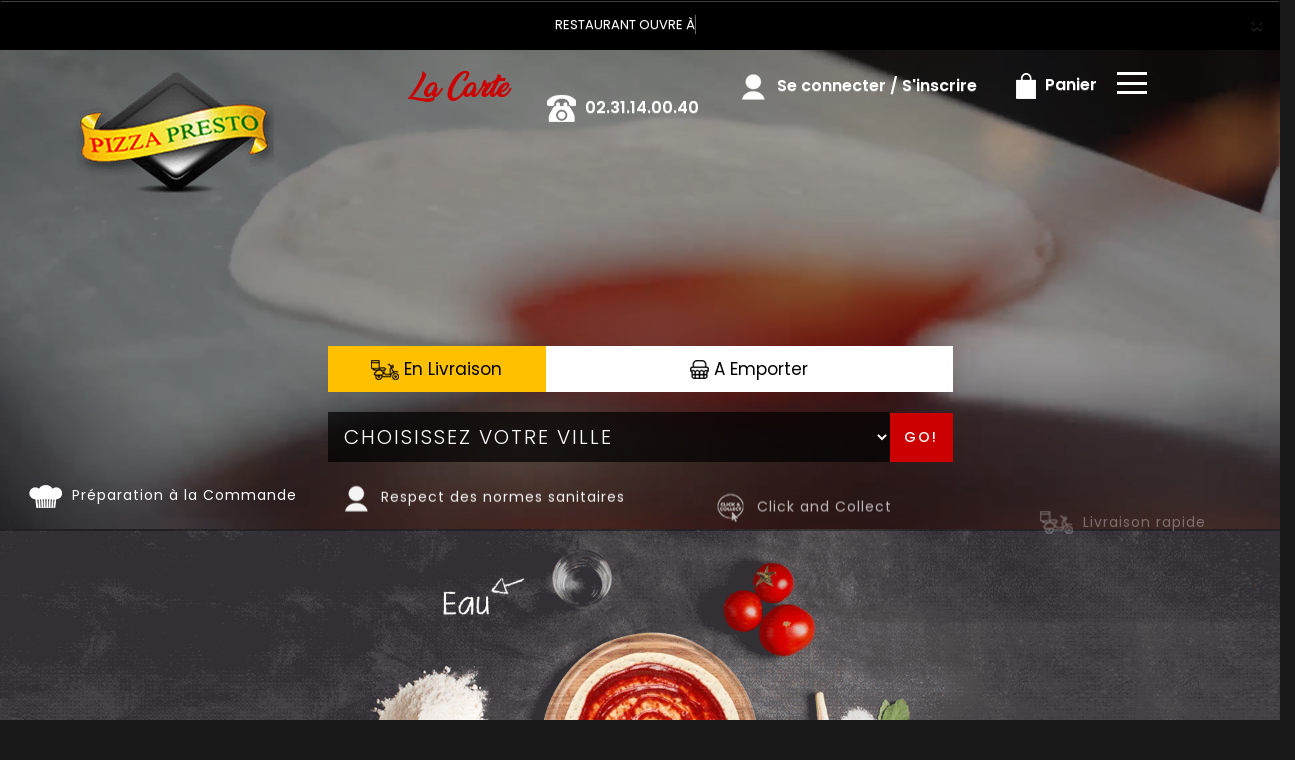

--- FILE ---
content_type: text/html
request_url: https://pizza-honfleur.com/restaurant-livraison-pizza-gonneville-sur-honfleur-14600
body_size: 11319
content:

<!-- debut left --->
	  

<!-- end left --->


<!DOCTYPE html>
<html>
<head>

<meta name="google-site-verification" content="bmaBt5a-UGkxTROmWTapFGRFcMvuccqsnhbslXn5jRc" />

<meta name="msvalidate.01" content="7932708C9ECC1D83880FDE10882D867E" />
<meta http-equiv="Content-Type" content="text/html; charset=iso-8859-15">
<meta http-equiv="Content-Type" content="text/html; charset=iso-8859-1">

<meta name="title" content="
Pizza Presto Honfleur | Livraison pizza  &agrave; Livraison  gonneville sur honfleur 14600 ">
<meta name="description" content="
Pizza Presto Honfleur, Commander pizza par t&eacute;l&eacute;phone: 02.31.14.00.40 | Livraison pizza &agrave; Livraison  gonneville sur honfleur 14600. Site web r&eacute;alis&eacute; par Des-click.
">

<meta name="keywords" content="
Livraison  gonneville sur honfleur 14600, Pizza Presto Honfleur, Livraison pizza, Livraison pizza, Commander  pizza Halal, commander pizza, pizza livr&eacute;e, pizza &agrave; domicile, pizza a domicile, livraison des  pizzas  Halal &agrave; Livraison  gonneville sur honfleur 14600, formule, menu, pizza, pizzeria, livraison, domicile, rapide, vente, emporter, pizzas,   
">

<title>
Pizza Presto Honfleur | Livraison pizza  &agrave; Livraison  gonneville sur honfleur 14600</title>
<meta name="viewport" content="width=device-width, initial-scale=1">
<link rel="icon" href="img/favicon.ico" type="image/x-icon">

<link href="https://fonts.googleapis.com/css?family=Montserrat:400,700" rel="stylesheet">
<link href="https://fonts.googleapis.com/css?family=Great+Vibes" rel="stylesheet">



	<link rel="stylesheet" href="css/owl.carousel.css" />
	<link rel="stylesheet" href="css/owl.theme.default.min.css" />

	<link href="css/fontawesome-all.min.css" rel="stylesheet">
	<link href="css/bootstrap.min.css" rel="stylesheet">
	<link href="css/bootstrap-theme.min.css" rel="stylesheet">
	<link rel="stylesheet" href="css/style-res.css"/>

	<!-- AwesomeFonts -->
<link href="css/font-awesome.css" rel="stylesheet" type="text/css">

	<!-- PageAnimation -->
<link href="style-animation/animate.min.css" rel="stylesheet"/>
<link href="style-animation/style.css" rel="stylesheet"/>

		
<script src="01_includes/01_files/functions.js"></script>



	

</head>
<body>
		 <script type="text/javascript" src='popup/js/jQuery/jquery-1.8.3.min.js'></script>
    <script type="text/javascript" src='popup/js/bootstrap.min.js'></script>
<!-- headermodel4 -->
  <!-- debut header -->
<link href="https://fonts.googleapis.com/css?family=Raleway:200,100,400" rel="stylesheet" type="text/css" />
<script type="text/javascript">
	var TxtRotate = function(el, toRotate, period) {
  this.toRotate = toRotate;
  this.el = el;
  this.loopNum = 0;
  this.period = parseInt(period, 10) || 2000;
  this.txt = '';
  this.tick();
  this.isDeleting = false;
};

TxtRotate.prototype.tick = function() {
  var i = this.loopNum % this.toRotate.length;
  var fullTxt = this.toRotate[i];

  if (this.isDeleting) {
    this.txt = fullTxt.substring(0, this.txt.length - 1);
  } else {
    this.txt = fullTxt.substring(0, this.txt.length + 1);
  }

  this.el.innerHTML = '<span class="wrap">'+this.txt+'</span>';

  var that = this;
  var delta = 150 - Math.random() * 100;

  if (this.isDeleting) { delta /= 2; }

  if (!this.isDeleting && this.txt === fullTxt) {
    delta = this.period;
    this.isDeleting = true;
  } else if (this.isDeleting && this.txt === '') {
    this.isDeleting = false;
    this.loopNum++;
    delta = 200;
  }

  setTimeout(function() {
    that.tick();
  }, delta);
};

window.onload = function() {
  var elements = document.getElementsByClassName('txt-rotate');
  for (var i=0; i<elements.length; i++) {
    var toRotate = elements[i].getAttribute('data-rotate');
    var period = elements[i].getAttribute('data-period');
    if (toRotate) {
      new TxtRotate(elements[i], JSON.parse(toRotate), period);
    }
  }
  // INJECT CSS
  var css = document.createElement("style");
  css.type = "text/css";
  css.innerHTML = ".txt-rotate > .wrap { border-right: 0.08em solid #666 }";
  document.body.appendChild(css);
};
</script>
	<div class="alert">
	  <span class="closebtn" onclick="this.parentElement.style.display='none'; ">&times;</span>

	  <span
     class="txt-rotate"
     data-period="3000"
     data-rotate='[ "RESTAURANT OUVRE À 18:00", "Vous pouvez commander votre repas à partir de 18:00" ]'></span>
  <span style=" position: absolute;  right: 80px;">


	</div>
<!-- end debut header -->

  <div class="main-container">
    <div class="hero-section">
      <!--		<div id="overlay-hero" onclick="off()"></div>-->
      <!-- a supprimer -->
      <nav class="navbar navbar-default">
        <div class="container mar-t-30">
          <!-- Brand and toggle get grouped for better mobile display -->
          <div class="brand-left">
            <ul class="nav navbar-nav navbar-center">
              <li><a class="navbar-brand" href="index-gonneville-sur-honfleur-14600" title="livraison pizza &agrave;  gonneville sur honfleur 14600" alt="livraison pizza &agrave;  gonneville sur honfleur 14600" ><img src="img/logo.png" title="livraison pizzas &agrave;  gonneville sur honfleur 14600" alt="livraison pizzas &agrave;  gonneville sur honfleur 14600"></a></li>
            </ul>
          </div>

          <!-- type commande -->
<!-- end type commande -->

          <div class="navbar-header">
            <button type="button" class="navbar-toggle collapsed" data-toggle="collapse"
              data-target="#bs-example-navbar-collapse-1" aria-expanded="false"> <span class="sr-only">Toggle
                navigation</span> <span class="icon-bar"></span> <span class="icon-bar"></span> <span
                class="icon-bar"></span> </button>
          </div>
          <!-- Collect the nav links, forms, and other content for toggling -->
          <div class="collapse navbar-collapse" id="bs-example-navbar-collapse-1">
            <ul class="right nav navbar-nav  navbar-right">
              <li data-link="Store">
                <!-- debut la carte -->
											 
											 		<li data-link="Store"><a href="pizzas_tomate-gonneville-sur-honfleur-14600" class="la-nav" title="Variez les plaisirs avec nos pizzas &agrave;  gonneville sur honfleur 14600" alt="Variez les plaisirs avec nos pizzas &agrave;  gonneville sur honfleur 14600" >
			  <div class="wow fadeInDown animated" data-wow-duration="1.5s" data-wow-delay="1s" style="visibility: visible; animation-duration: 1s; animation-delay: 0s; animation-name: fadeInDown;">
				   La Carte
				 </div> 
		  </a> </li>
											 
											 <!-- fin la carte -->
              </li>
              <li data-link="Store"><a href="#">
                  <div class="wow fadeInDown animated" data-wow-duration="1.5s" data-wow-delay="1s"
                    style="visibility: visible; animation-duration: 1s; animation-delay: 0s; animation-name: fadeInDown;">
                    <img src="img/icon-tel.png" alt="">
                    <tel>02.31.14.00.40</tel>
                  </div>
                </a> </li>
              <!-- debut se connecter -->
	   
	   	      
	  <li data-link="Store" ><a href="votre-compte.php">
			  
		<div class="wow fadeInDown animated" data-wow-duration="2s" data-wow-delay="0s" style="visibility: visible; animation-duration: 2s; animation-delay: 0s; animation-name: fadeInDown;">
			  <img src="img/icon-user.png" > Se connecter / S'inscrire
			</div>
			</a> </li>	

  
	   <!-- fin se connecter -->

              <li data-link="Store"><a href="coordonnees.php">
                  <div class="wow fadeInDown animated" data-wow-duration="2.5s" data-wow-delay="0s"
                    style="visibility: visible; animation-duration: 2.5s; animation-delay: 0s; animation-name: fadeInDown;">
                    <img src="img/icon-cart.png" title="faire voyager vos papilles avec nos pizzas &agrave;  gonneville sur honfleur 14600" alt="faire voyager vos papilles avec nos pizzas &agrave;  gonneville sur honfleur 14600"> Panier
                  </div>
                </a> </li>
              <li>
                <div id="mySidenav" class="sidenav">
                  <div id="overlay"></div>
                  <a href="javascript:void(0)" class="closebtn" onclick="closeNav()">&times;</a> <a
                    href="a-emporter.php" title="pizza &Agrave; Emporter &agrave;  gonneville sur honfleur 14600" alt="pizza &Agrave; Emporter &agrave;  gonneville sur honfleur 14600" >&Agrave; Emporter</a> <a href="allergene.php" title="Allerg&egrave;nes" alt="Allerg&egrave;nes" >Allerg&egrave;nes</a> <a
                    href="charte-qualite.php" title="Charte Qualit&eacute;" alt="Charte Qualit&eacute;" >Charte Qualit&eacute;</a> <a href="cgv.php" title="C.G.V" alt="C.G.V">C.G.V</a> <a
                    href="contact.php" title="commander pizza &agrave;  gonneville sur honfleur 14600" alt="commander pizza &agrave;  gonneville sur honfleur 14600" >Contact</a> <a href="mentions-legales.php" title="Mentions L&eacute;gales" alt="Mentions L&eacute;gales" >Mentions L&eacute;gales</a> <a
                    href="mobile.php">Mobile</a> <a href="fidelites.php">Programme De Fid&eacute;lit&eacute;</a> <a
                    href="votre-appreciation.php">Vos Avis</a> <a href="zones-de-livraison.php" title="livraison pizza &agrave;  gonneville sur honfleur 14600" alt="livraison pizza &agrave;  gonneville sur honfleur 14600" >Zones de Livraison</a>
                </div>
                <a href="#" class="menu-btn" onclick="openNav()"></a>
              </li>
            </ul>
          </div>
          <!-- /.navbar-collapse -->
        </div>
        <!-- /.container-fluid -->
      </nav>
      <!-- fin header --><!-- end fin header -->

      <!-- end headermodel4 -->	
<!-- page index -->

      <div id="overlay-hero-2"></div>

      <!-- formulaire type commande -->

<script type="text/javascript">
  
function active_livraison() { 

    var formliv = document.getElementById("formliv");
    var formemport = document.getElementById("formemport");
      formemport.style.display = "none";
      formliv.style.display = "";

}

function active_emporter() {

    var formliv = document.getElementById("formliv");
    var formemport = document.getElementById("formemport");
      
      formliv.style.display = "none";
      formemport.style.display = "";

}

function getformulaire() {
   
/***en livraison****/
if((document.livraison_form1.livraison_mode.value=="Type de commande: En Livraison") && (document.livraison_form1.choix_ville.value=="0"))
{
 alert("Veuillez choisir votre ville SVP");
 return false;
 }
 else {
 
 document.livraison_form1.submit();
  return true;
 }
}
 

 function getformulaire1() {
   
 document.livraison_form2.submit();
  return true;

}
    
</script>

	
<div class="form-box">
	<div class="row">

 <div id="formliv">  

  

						       <div class="col-md-6 col-md-offset-3">
							<div class="hd-btn-main">
									<div class="hd-btn">


 <a href="#"  onclick="active_livraison();"   class="liv-btn"><img src="img/icon-livraison.png" title="Nouveaut&eacute;s, offres sp&eacute;ciales chez Pizza Presto Honfleur" alt="Nouveaut&eacute;s, offres sp&eacute;ciales chez Pizza Presto Honfleur"> En Livraison</a>
                  <a href="#" onclick="active_emporter();" class="emp-btn" ><img src="img/icon-emporter.png" title="pizza &agrave; emporter 6jr/7 &agrave;  gonneville sur honfleur 14600"  alt="pizza &agrave; emporter 6jr/7 &agrave;  gonneville sur honfleur 14600"> A Emporter</a>
           				</div>
			</div>
	</div>


<form name="livraison_form1" method="post" action="pizzas_tomate.php">  

   <input type="hidden" name="livraison_mode" value="Type de commande: En Livraison">
   		
						       <div class="col-md-6 col-md-offset-3">
							<div class="input-group"  style="margin:0px !important">
								  <select class="form-control" name="choix_ville" style="width:710px; ">
									 <option value="0">Choisissez votre ville</option>
    
   <option value="13"  
    >Ablon 14600</option>
      
    
   <option value="18"  
    >Cricqueboeuf 14113</option>
      
    
   <option value="12"  
    >Equemauville 14600 </option>
      
    
   <option value="15"  
    >Fatouville-Grestain 27210</option>
      
    
   <option value="14"  
    >Fiquefleur-Equainville 27210</option>
      
    
   <option value="19"  
    >fourneville 14600</option>
      
    
   <option value="21"  
    >Genneville 14600</option>
      
    
   <option value="11"  
    >Gonneville-sur-honfleur 14600</option>
      
    
   <option value="1"  
    >Honfleur 14600</option>
      
    
   <option value="10"  
    >Honfleur-buquet 14600</option>
      
    
   <option value="9"  
    >Honfleur-canteloup 14600</option>
      
    
   <option value="8"  
    >Honfleur-les-marroniers 14600</option>
      
    
   <option value="7"  
    >Honfleur-les-moulineaux 14600 </option>
      
    
   <option value="6"  
    >Honfleur-quebec 14600</option>
      
    
   <option value="5"  
    >La Riviere-Saint-Sauveur 14600</option>
      
    
   <option value="20"  
    >Le Theil-en-Auge 14130</option>
      
    
   <option value="16"  
    >Pennedepie 14600</option>
      
    
   <option value="4"  
    >Vasouy 14600</option>
      
    
   <option value="3"  
    >Zone-industrielle 14600</option>
      
    
   <option value="2"  
    >Zone-portuaire 14600</option>
      
 									</select>
								  <span class="input-group-btn">
								  	<div class="BtnShadow btnEffects">

									<button class="btn btn-default" type="button" onClick="return getformulaire()">Go!</button>
								  </div>
								  </span>
								</div><!-- /input-group -->
						</div>
</form>
</div>



 <div id="formemport"    style="display: none;" >

 	
	       <div class="col-md-6 col-md-offset-3">
		<div class="hd-btn-main">
			<div class="hd-btn">
      <a href="#"  onclick="active_livraison();" class="liv-btn"><img src="img/icon-livraison.png" title="livraison pizza &agrave;  gonneville sur honfleur 14600" alt="livraison pizza &agrave;  gonneville sur honfleur 14600"> En Livraison</a>
             <a href="#" onclick="active_emporter();" class="emp-btn" ><img src="img/icon-emporter.png" title="pizza &agrave; emporter &agrave;  gonneville sur honfleur 14600" alt="pizza &agrave; emporter &agrave;  gonneville sur honfleur 14600"> A Emporter</a>
              </div>
	   </div>
	</div>

 <form name="livraison_form2" method="post" action="pizzas_tomate.php">  
      <input type="hidden" name="livraison_mode" value="Type de commande: A Emporter">
				       <div class="col-md-6 col-md-offset-3">
					<div class="input-group" style="margin:0px !important">
	
	 <input name="adresseresto"  class="form-control" type="text" readonly value="Pizza Presto Honfleur: 12 Rue Saint Leonard 14600 Honfleur" style="width:710px; height: 50px; margin-left: 0px;" >
		
						<span class="input-group-btn">
							 <div class="BtnShadow btnEffects">
							<button class="btn btn-default" type="button" onClick="return getformulaire1()">Go!</button>
							 </div>
						 </span>
					</div>
				</div>
   </form>

  </div>

			</div>
		</div>

<!-- end formulaire type commande -->

      <div class="hd-icons">
        <div class="col-lg-3 col-md-3">
          <div class="wow fadeInUp animated" data-wow-duration="1s" data-wow-delay="3s"
            style="visibility: visible; animation-duration: 1s; animation-delay: 3s; animation-name: fadeInUp;"> <a
              href="pizzas_tomate-gonneville-sur-honfleur-14600" title="pizza croustillante en livraison 6jr/7 &agrave;  gonneville sur honfleur 14600" alt="pizza croustillante en livraison 6jr/7 &agrave;  gonneville sur honfleur 14600"><img src="img/hd-icon1.png" title="commander pizza en ligne &agrave;  gonneville sur honfleur 14600" alt="commander pizza en ligne &agrave;  gonneville sur honfleur 14600"></a> Pr&eacute;paration &agrave; la Commande </div>
        </div>
        <div class="col-lg-3 col-md-3">
          <div class="wow fadeInUp animated" data-wow-duration="1s" data-wow-delay="3.5s"
            style="visibility: visible; animation-duration: 2s; animation-delay: 3.2s; animation-name: fadeInUp;"> <a
              href="charte-qualite.php"><img src="img/hd-icon2.png" title="savourer nos pizzas &agrave;  gonneville sur honfleur 14600" alt="savourer nos pizzas &agrave;  gonneville sur honfleur 14600"></a> Respect des normes sanitaires</div>
        </div>
        <div class="col-lg-3 col-md-3">
          <div class="wow fadeInUp animated" data-wow-duration="1s" data-wow-delay="4s"
            style="visibility: visible; animation-duration: 3s; animation-delay: 3.4s; animation-name: fadeInUp;"> <a
              href="pizzas_tomate-gonneville-sur-honfleur-14600" title="Nos pizzas fraîches et savoureuses &agrave;  gonneville sur honfleur 14600" alt="Nos pizzas fraîches et savoureuses &agrave;  gonneville sur honfleur 14600" ><img src="img/hd-icon3.png" title="pizza click and collect &agrave;  gonneville sur honfleur 14600" alt="pizza click and collect &agrave;  gonneville sur honfleur 14600"></a> Click and Collect</div>
        </div>
        <div class="col-lg-3 col-md-3">
          <div class="wow fadeInUp animated" data-wow-duration="1s" data-wow-delay="4.5s"
            style="visibility: visible; animation-duration: 4s; animation-delay: 3.8s; animation-name: fadeInUp;"> <a
              href="zones-de-livraison.php" title="livraison pizza &agrave;  gonneville sur honfleur 14600" alt="livraison pizza &agrave;  gonneville sur honfleur 14600" ><img src="img/hd-icon4.png" title="livraison pizza &agrave;  gonneville sur honfleur 14600" alt="livraison pizza &agrave;  gonneville sur honfleur 14600"></a> Livraison rapide</div>
        </div>
      </div>
      <video src="img/video.mp4" loop autoplay muted></video>
      <!--
		<main class="main-content slider-content">
			<section class="slideshow">
				<div class="slideshow-inner">
				  <div class="slides">
					<div class="slide is-active ">
					  <div class="slide-content">
						<div class="caption">
						  <div class="title">Slide title 1</div>
						  <div class="text">
							<p>Slide description 1</p>
						  </div> 
						  <a href="#" class="btn">
							<span class="btn-inner">Learn More</span>
						  </a>
						</div>
					  </div>
					  <div class="image-container"> 
						<img src="img/add1.png" alt="" class="image" />
					  </div>
					</div>
					<div class="slide">
					  <div class="slide-content">
						<div class="caption">
						  <div class="title">Slide title 2</div>
						  <div class="text">
							<p>Slide description 2</p>
						  </div> 
						  <a href="#" class="btn">
							<span class="btn-inner">Learn More</span>
						  </a>
						</div>
					  </div>
					  <div class="image-container">
						<img src="img/add2.png" alt="" class="image" />
					  </div>
					</div>
					<div class="slide">
					  <div class="slide-content">
						<div class="caption">
						  <div class="title">Slide title 3</div>
						  <div class="text">
							<p>Slide description 3</p>
						  </div> 
						  <a href="#" class="btn">
							<span class="btn-inner">Learn More</span>
						  </a>
						</div>
					  </div>
					  <div class="image-container">
						<img src="img/add3.png" alt="" class="image" />
					  </div>
					</div>
					<div class="slide">
					  <div class="slide-content">
						<div class="caption">
						  <div class="title">Slide title 4</div>
						  <div class="text">
							<p>Slide description 4</p>
						  </div> 
						  <a href="#" class="btn">
							<span class="btn-inner">Learn More</span>
						  </a>
						</div>
					  </div>
					  <div class="image-container"> 
						<img src="img/add4.png" alt="" class="image" />
					  </div>
					</div>
				  </div>
				  <div class="pagination">
					<div class="item is-active"> 
					  <span class="icon">1</span>
					</div>
					<div class="item">
					  <span class="icon">2</span>
					</div>
					<div class="item">
					  <span class="icon">3</span>
					</div>
					<div class="item">
					  <span class="icon">4</span>
					</div>
				  </div>
				  <div class="arrows">
					<div class="arrow prev">
					  <span class="svg svg-arrow-left">
						<svg version="1.1" id="svg4-Layer_1" xmlns="http://www.w3.org/2000/svg" xmlns:xlink="http://www.w3.org/1999/xlink" x="0px" y="0px" width="14px" height="26px" viewBox="0 0 14 26" enable-background="new 0 0 14 26" xml:space="preserve"> <path d="M13,26c-0.256,0-0.512-0.098-0.707-0.293l-12-12c-0.391-0.391-0.391-1.023,0-1.414l12-12c0.391-0.391,1.023-0.391,1.414,0s0.391,1.023,0,1.414L2.414,13l11.293,11.293c0.391,0.391,0.391,1.023,0,1.414C13.512,25.902,13.256,26,13,26z"/> </svg>
						<span class="alt sr-only"></span>
					  </span>
					</div>
					<div class="arrow next">
					  <span class="svg svg-arrow-right">
						<svg version="1.1" id="svg5-Layer_1" xmlns="http://www.w3.org/2000/svg" xmlns:xlink="http://www.w3.org/1999/xlink" x="0px" y="0px" width="14px" height="26px" viewBox="0 0 14 26" enable-background="new 0 0 14 26" xml:space="preserve"> <path d="M1,0c0.256,0,0.512,0.098,0.707,0.293l12,12c0.391,0.391,0.391,1.023,0,1.414l-12,12c-0.391,0.391-1.023,0.391-1.414,0s-0.391-1.023,0-1.414L11.586,13L0.293,1.707c-0.391-0.391-0.391-1.023,0-1.414C0.488,0.098,0.744,0,1,0z"/> </svg>
						<span class="alt sr-only"></span>
					  </span>
					</div>
				  </div>
				</div> 
			  </section>
		</main>
-->

    </div>
    <div class="clearfix"></div>
    <div class="row sectionTwo">
     <a href="pizzas_tomate.php"> <img src="img/img-x.gif" class="img-responsive" ></a>

    </div>
  </div>

  <div class="clearfix"></div>
  <div class="sectionOne">
    <div class="container-fluid">
      <div class="row">
        <div class="col-lg-6 col-md-6 slideanim is-loaded slide">
          <h1 class=""><span>Nos</span> SALADES</h1>
          <p>Faites le plein de fra&icirc;cheur avec la farandole de l&eacute;gumes du soleil.</p>
          <div class="clearfix"></div>
          <div class="text"><a href="salades-gonneville-sur-honfleur-14600" title="commander salades &agrave;  gonneville sur honfleur 14600" alt="commander salades &agrave;  gonneville sur honfleur 14600" >Commander</a></div>
        </div>
        <div class="col-lg-6 col-md-6 mrgZero">
          <div class="imgBox">
            <div class="item">
              <div class="containerImg">
                <a href="salades-gonneville-sur-honfleur-14600" title="livraison salades &agrave;  gonneville sur honfleur 14600" alt="livraison salades &agrave;  gonneville sur honfleur 14600" ><img src="img/sec-one-img2.jpg" title="commander pizza &agrave;  gonneville sur honfleur 14600" alt="commander pizza &agrave;  gonneville sur honfleur 14600" class="image"></a>
              </div>
            </div>
          </div>
        </div>
      </div>
    </div>
  </div>
  <div class="clearfix"></div>
  <div class="sectionThree">
    <div class="container-fluid">
      <div class="row">
        <div class="col-lg-6 col-md-6 mrgZero">
          <div class="imgBox">
            <div class="item">
              <div class="containerImg">
                <a href="pizzas_creme_fraiche-gonneville-sur-honfleur-14600" title="livraison pizzas creme fraiche &agrave;  gonneville sur honfleur 14600" alt="livraison pizzas creme fraiche &agrave;  gonneville sur honfleur 14600" ><img src="img/sec-one-img3.jpg" title="commander pizza &agrave;  gonneville sur honfleur 14600" alt="commander pizza &agrave;  gonneville sur honfleur 14600" class="image"></a>
              </div>
            </div>
          </div>
        </div>
        <div class="col-lg-6 col-md-6 slideanim is-loaded slide">
          <h1 class="" style= "font-family: 'Algerian';" ><span>Des</span> PIZZAS FRA&Icirc;CHES</h1>
          <p>Nous nous engageons &agrave; utiliser les meilleurs produits pour garnir vos pizzas. Les ingr&eacute;dients qui
            composent nos recettes
            sont simples mais ne sont pas choisis au hasard. Chaque ingr&eacute;dient a son importance afin de vous proposer
            les meilleures
            associations gustatives.
          </p>
          <div class="clearfix"></div>
          <div class="text"><a href="pizzas_creme_fraiche-gonneville-sur-honfleur-14600" title="livraison pizza &agrave;  gonneville sur honfleur 14600" alt="livraison pizza &agrave;  gonneville sur honfleur 14600" >Commander</a></div>

        </div>
      </div>
    </div>
  </div>
  <div class="sectionOne">
    <div class="container-fluid">
      <div class="row">
        <div class="col-md-6 slideanim is-loaded slide">
          <h1 class=""><span>Nos</span> desserts</h1>
          <p>Une pointe de douceur &agrave; d&eacute;couvrir ! </p>
          <div class="clearfix"></div>
          <div class="text"><a href="desserts-gonneville-sur-honfleur-14600" title="livraison desserts &agrave;  gonneville sur honfleur 14600" alt="livraison desserts &agrave;  gonneville sur honfleur 14600" >Commander</a></div>
        </div>
        <div class="col-lg-6 col-md-6 mrgZero">
          <div class="imgBox">
            <div class="item">
              <div class="containerImg">
               <a href="desserts-gonneville-sur-honfleur-14600" title="commander dessert &agrave;  gonneville sur honfleur 14600" alt="commander dessert &agrave;  gonneville sur honfleur 14600" > <img src="img/sec-one-img4.jpg" title="livraison dessert &agrave;  gonneville sur honfleur 14600" alt="livraison dessert &agrave;  gonneville sur honfleur 14600" class="image"></a>
              </div>
            </div>
          </div>
        </div>
      </div>
    </div>
  </div>
  <div class="clearfix"></div>
  <div class="lr_event_section_main_wrapper wrapper-1">
    <div class="container">
      <div class="row">
        <div class="lr_ev_main_section_wrapper ">
          <div class="col-md-10 col-sm-12 col-xs-12 ">
            <h2>Des Pizzas Fra&icirc;ches, Artisanales, Cuites &agrave; La Demande</h2>
          </div>
        </div>
      </div>
    </div>
  </div>
  <div class="clearfix"></div>
  </div>
  <div class="clearfix"></div>
  <div class="FtMain">
    <div class="footer">
      <div class="row">
        <div class="col-md-4 col-xs-12">
          <div class="ft-icon"> <img src="img/f-icon-1.png" alt="icon"> </div>
          <h4>NEWSLETTER</h4>
          <p>Inscrivez-vous &agrave; notre newsletter !</p>
          <newsletter>
	            <form  class="form-inline" name="form2" method="post" action="/index.php">
							  <div class="form-group">
								<label for="inputPassword2" class="sr-only"></label>
								<input type="text" class="form-control" name="email_new"  placeholder="Votre adresse e-mail">
								 <!--<input type="text" placeholder="Mobile" name="mobile_new" >-->
							  </div>
							  <button  type="submit" value="OK" onclick="return control_emailing();" class="btn btn-default">VALIDER</button>
							</form>
		</newsletter>
        </div>

        <div class="col-md-4 col-xs-12">
          <div class="ftLogo"><a href="index-gonneville-sur-honfleur-14600" title="livraison pizzas &agrave;  gonneville sur honfleur 14600" alt="livraison pizzas &agrave;  gonneville sur honfleur 14600" >
		  <img src="img/ft-logo.png" title="commander pizzas 6jr/7 &agrave;  gonneville sur honfleur 14600" alt="commander pizzas 6jr/7 &agrave;  gonneville sur honfleur 14600" class="img-responsive center-block"></a></div>
        </div>
        <div class="col-md-4 col-xs-12">
          <div class="ft-icon"> <img src="img/f-icon-2.png" alt="icon"> </div>
          <h4>APPLICATION</h4>
          <p>T&Eacute;L&Eacute;CHARGEZ NOTRE APPLICATION</p>
          <a href="https://apps.apple.com/us/app/pizza-presto-honfleur/id1536552881"><img src="img/icon-appstore.png"></a> 
          <a href="https://play.google.com/store/apps/details?id=com.desclick.honfleur14"><img src="img/icon-playstore.png"></a>
        </div>

        <div class="clearfix"></div>
        <div class="footer-main">
          <div class="col-md-4 col-xs-12">

            <div class="mar-pad">
              <div class="ft-icon"> <img src="img/location-icon.png" alt="icon"> </div>
              <h4>ADRESSE:</h4>
              <p>
                <adress>12 Rue Saint Leonard<br>14600 Honfleur</adress>
              </p>
            </div>
          </div>
          <div class="col-md-4 col-xs-12">
            <br><br><br>
            <div class="ft-icon"> <img src="img/thumb.png" alt="icon"> </div>
            <h4 class="mar-t">SUIVEZ-NOUS</h4>
            <p>Ne ratez rien de l'actualit&eacute; <strong>Pizza Presto Honfleur	</strong></p>
            <div class="icon-box block"> <i class="hovicon effect-8"><a href="https://www.facebook.com/pizzahonfleur/" target="blanc"><img src="img/facebook.png" width="40" height="40"
                  alt=""></a></i> <i class="hovicon effect-8"><a href="https://www.youtube.com/channel/UCkitbZEWHZpqQJ9m1Tw9-oQ?disable_polymer=true" target="blanc"><img src="img/youtube.png" width="41" height="41" ></a></i>
              <i class="hovicon effect-8"><a href="https://twitter.com/HonfleurPizza" target="blanc"><img src="img/twitter.png" width="40" height="40" a></a></i> <i
                class="hovicon effect-8"><a href="https://www.instagram.com/pizzaprestohonfleur/" target="blanc"><img src="img/instagram.png" width="41" height="41" ></a></i>
            </div>
          </div>
          <div class="col-md-4 col-xs-12">
            <div class="mar-pad">
              <div class="ft-icon"> <img src="img/clock-icon.png" alt="icon"> </div>
              <h4>Horaires d'ouverture:</h4>
              <p>
                <horaire>Ouvert 6j/7: De 11h00 à 14h00 et de 18h00 à 22h00<br>Le week-end à 22h30<br>
Fermé dimanche midi et Lundi toute la journée..</horaire>
              </p>
            </div>
          </div>
        </div>
      </div>
    </div>
  </div>
  <!-- end page index -->			
<script type="text/javascript">
function control_emailing() {

 
  
    if(document.forms.form2.email_new.value=="") {
  alert("Veuillez saisir votre email.");
  document.forms.form2.email_new.focus();
  return false;
    }
    if(!document.forms.form2.email_new.value.match("^.+@.+\..+$")) {
  alert("Veuillez saisir votre email valide.");
  document.forms.form2.email_new.focus();
  return false;
    }
  
   if(document.forms.form2.mobile_new.value=="") {
  alert("Veuillez saisir votre num\351ro de t\351l\351phone.");
  document.forms.form2.mobile_new.focus();
  return false;
    }
  if(isNaN(document.forms.form2.mobile_new.value)) {
  alert("Veuillez saisir votre num\351ro de t\351l\351phone correct.");
  document.forms.form2.mobile_new.focus();
  return false;
   }
else 
{
  document.form2.submit();
  return true;

}

}

function comd_ligne() {
  
  var comdfooter = document.getElementById("comdfooter");

            if (comdfooter.style.display == "") {
        
              comdfooter.style.display = "none";
            } 
      else {
                comdfooter.style.display = "";
            }
}


</script>
<div class="clearfix"></div>
				<div class="row greyBg">
					<p>&copy; 2021 - <a href="index.php"><rs>Pizza Presto Honfleur</rs></a> - Cr&eacute;ation site web par <a href="https://www.des-click.com/" target="_blank">Des-click</a>  -  <a href="#comdfooter" onclick="comd_ligne();" title="Commander en ligne pizza &agrave;  gonneville sur honfleur 14600" alt="Commander en ligne pizza &agrave;  gonneville sur honfleur 14600" >Commander en ligne</a> </p>
        		</div>
		 </div>
    </div>
       


<div class="footertinyLinks" id="comdfooter" style="display:none;">
<center> 
               <a href="livraison-pizza-honfleur-14600" style="text-decoration:none;font-size: 10px; font-family: Verdana; font-weight: normal;" title="commander Pizza &agrave; Honfleur 14600" alt="commander Pizza &agrave; Honfleur 14600" >commander Pizza &agrave; Honfleur 14600 |</a>
                   <a href="livraison-pizza-zone-portuaire-14600" style="text-decoration:none;font-size: 10px; font-family: Verdana; font-weight: normal;" title="commander Pizza &agrave; Zone-portuaire 14600" alt="commander Pizza &agrave; Zone-portuaire 14600" >commander Pizza &agrave; Zone-portuaire 14600 |</a>
                   <a href="livraison-pizza-zone-industrielle-14600" style="text-decoration:none;font-size: 10px; font-family: Verdana; font-weight: normal;" title="commander Pizza &agrave; Zone-industrielle 14600" alt="commander Pizza &agrave; Zone-industrielle 14600" >commander Pizza &agrave; Zone-industrielle 14600 |</a>
                   <a href="livraison-pizza-vasouy-14600" style="text-decoration:none;font-size: 10px; font-family: Verdana; font-weight: normal;" title="commander Pizza &agrave; Vasouy 14600" alt="commander Pizza &agrave; Vasouy 14600" >commander Pizza &agrave; Vasouy 14600 |</a>
                   <a href="livraison-pizza-la-riviere-saint-sauveur-14600" style="text-decoration:none;font-size: 10px; font-family: Verdana; font-weight: normal;" title="commander Pizza &agrave; La Riviere-Saint-Sauveur 14600" alt="commander Pizza &agrave; La Riviere-Saint-Sauveur 14600" >commander Pizza &agrave; La Riviere-Saint-Sauveur 14600 |</a>
                   <a href="livraison-pizza-honfleur-quebec-14600" style="text-decoration:none;font-size: 10px; font-family: Verdana; font-weight: normal;" title="commander Pizza &agrave; Honfleur-quebec 14600" alt="commander Pizza &agrave; Honfleur-quebec 14600" >commander Pizza &agrave; Honfleur-quebec 14600 |</a>
                   <a href="livraison-pizza-honfleur-les-moulineaux-14600-" style="text-decoration:none;font-size: 10px; font-family: Verdana; font-weight: normal;" title="commander Pizza &agrave; Honfleur-les-moulineaux 14600 " alt="commander Pizza &agrave; Honfleur-les-moulineaux 14600 " >commander Pizza &agrave; Honfleur-les-moulineaux 14600  |</a>
                   <a href="livraison-pizza-honfleur-les-marroniers-14600" style="text-decoration:none;font-size: 10px; font-family: Verdana; font-weight: normal;" title="commander Pizza &agrave; Honfleur-les-marroniers 14600" alt="commander Pizza &agrave; Honfleur-les-marroniers 14600" >commander Pizza &agrave; Honfleur-les-marroniers 14600 |</a>
                   <a href="livraison-pizza-honfleur-canteloup-14600" style="text-decoration:none;font-size: 10px; font-family: Verdana; font-weight: normal;" title="commander Pizza &agrave; Honfleur-canteloup 14600" alt="commander Pizza &agrave; Honfleur-canteloup 14600" >commander Pizza &agrave; Honfleur-canteloup 14600 |</a>
                   <a href="livraison-pizza-honfleur-buquet-14600" style="text-decoration:none;font-size: 10px; font-family: Verdana; font-weight: normal;" title="commander Pizza &agrave; Honfleur-buquet 14600" alt="commander Pizza &agrave; Honfleur-buquet 14600" >commander Pizza &agrave; Honfleur-buquet 14600 |</a>
                   <a href="livraison-pizza-gonneville-sur-honfleur-14600" style="text-decoration:none;font-size: 10px; font-family: Verdana; font-weight: normal;" title="commander Pizza &agrave; Gonneville-sur-honfleur 14600" alt="commander Pizza &agrave; Gonneville-sur-honfleur 14600" >commander Pizza &agrave; Gonneville-sur-honfleur 14600 |</a>
                   <a href="livraison-pizza-equemauville-14600" style="text-decoration:none;font-size: 10px; font-family: Verdana; font-weight: normal;" title="commander Pizza &agrave; Equemauville 14600" alt="commander Pizza &agrave; Equemauville 14600" >commander Pizza &agrave; Equemauville 14600 |</a>
                   <a href="livraison-pizza-ablon-14600" style="text-decoration:none;font-size: 10px; font-family: Verdana; font-weight: normal;" title="commander Pizza &agrave; Ablon 14600" alt="commander Pizza &agrave; Ablon 14600" >commander Pizza &agrave; Ablon 14600 |</a>
                   <a href="livraison-pizza-fiquefleur-equainville-27210" style="text-decoration:none;font-size: 10px; font-family: Verdana; font-weight: normal;" title="commander Pizza &agrave; Fiquefleur-Equainville 27210" alt="commander Pizza &agrave; Fiquefleur-Equainville 27210" >commander Pizza &agrave; Fiquefleur-Equainville 27210 |</a>
                   <a href="livraison-pizza-fatouville-grestain-27210" style="text-decoration:none;font-size: 10px; font-family: Verdana; font-weight: normal;" title="commander Pizza &agrave; Fatouville-Grestain 27210" alt="commander Pizza &agrave; Fatouville-Grestain 27210" >commander Pizza &agrave; Fatouville-Grestain 27210 |</a>
                   <a href="livraison-pizza-pennedepie-14600" style="text-decoration:none;font-size: 10px; font-family: Verdana; font-weight: normal;" title="commander Pizza &agrave; Pennedepie 14600" alt="commander Pizza &agrave; Pennedepie 14600" >commander Pizza &agrave; Pennedepie 14600 |</a>
                   <a href="livraison-pizza-cricqueboeuf-14113" style="text-decoration:none;font-size: 10px; font-family: Verdana; font-weight: normal;" title="commander Pizza &agrave; Cricqueboeuf 14113" alt="commander Pizza &agrave; Cricqueboeuf 14113" >commander Pizza &agrave; Cricqueboeuf 14113 |</a>
                   <a href="livraison-pizza-fourneville-14600" style="text-decoration:none;font-size: 10px; font-family: Verdana; font-weight: normal;" title="commander Pizza &agrave; fourneville 14600" alt="commander Pizza &agrave; fourneville 14600" >commander Pizza &agrave; fourneville 14600 |</a>
                   <a href="livraison-pizza-le-theil-en-auge-14130" style="text-decoration:none;font-size: 10px; font-family: Verdana; font-weight: normal;" title="commander Pizza &agrave; Le Theil-en-Auge 14130" alt="commander Pizza &agrave; Le Theil-en-Auge 14130" >commander Pizza &agrave; Le Theil-en-Auge 14130 |</a>
                   <a href="livraison-pizza-genneville-14600" style="text-decoration:none;font-size: 10px; font-family: Verdana; font-weight: normal;" title="commander Pizza &agrave; Genneville 14600" alt="commander Pizza &agrave; Genneville 14600" >commander Pizza &agrave; Genneville 14600 |</a>
                   <a href="livraison-pizza-zone-portuaire-14600" style="text-decoration:none;font-size: 10px; font-family: Verdana; font-weight: normal;" title="commander Pizza &agrave; Zone portuaire 14600" alt="commander Pizza &agrave; Zone portuaire 14600" >commander Pizza &agrave; Zone portuaire 14600 |</a>
                   <a href="livraison-pizza-zone-industrielle-14600" style="text-decoration:none;font-size: 10px; font-family: Verdana; font-weight: normal;" title="commander Pizza &agrave; Zone industrielle 14600" alt="commander Pizza &agrave; Zone industrielle 14600" >commander Pizza &agrave; Zone industrielle 14600 |</a>
                   <a href="livraison-pizza-la-riviere-saint-sauveur-14600" style="text-decoration:none;font-size: 10px; font-family: Verdana; font-weight: normal;" title="commander Pizza &agrave; La Riviere Saint Sauveur 14600" alt="commander Pizza &agrave; La Riviere Saint Sauveur 14600" >commander Pizza &agrave; La Riviere Saint Sauveur 14600 |</a>
                   <a href="livraison-pizza-la-riviere-st-sauveur-14600" style="text-decoration:none;font-size: 10px; font-family: Verdana; font-weight: normal;" title="commander Pizza &agrave; La Riviere-St-Sauveur 14600" alt="commander Pizza &agrave; La Riviere-St-Sauveur 14600" >commander Pizza &agrave; La Riviere-St-Sauveur 14600 |</a>
                   <a href="livraison-pizza-la-riviere-st-sauveur-14600" style="text-decoration:none;font-size: 10px; font-family: Verdana; font-weight: normal;" title="commander Pizza &agrave; La Riviere St Sauveur 14600" alt="commander Pizza &agrave; La Riviere St Sauveur 14600" >commander Pizza &agrave; La Riviere St Sauveur 14600 |</a>
                   <a href="livraison-pizza-honfleur-quebec-14600" style="text-decoration:none;font-size: 10px; font-family: Verdana; font-weight: normal;" title="commander Pizza &agrave; Honfleur quebec 14600" alt="commander Pizza &agrave; Honfleur quebec 14600" >commander Pizza &agrave; Honfleur quebec 14600 |</a>
                   <a href="livraison-pizza-honfleur-les-moulineaux-14600" style="text-decoration:none;font-size: 10px; font-family: Verdana; font-weight: normal;" title="commander Pizza &agrave; Honfleur les moulineaux 14600" alt="commander Pizza &agrave; Honfleur les moulineaux 14600" >commander Pizza &agrave; Honfleur les moulineaux 14600 |</a>
                   <a href="livraison-pizza-honfleur-les-marroniers-14600" style="text-decoration:none;font-size: 10px; font-family: Verdana; font-weight: normal;" title="commander Pizza &agrave; Honfleur les marroniers 14600" alt="commander Pizza &agrave; Honfleur les marroniers 14600" >commander Pizza &agrave; Honfleur les marroniers 14600 |</a>
                   <a href="livraison-pizza-honfleur-canteloup-14600" style="text-decoration:none;font-size: 10px; font-family: Verdana; font-weight: normal;" title="commander Pizza &agrave; Honfleur canteloup 14600" alt="commander Pizza &agrave; Honfleur canteloup 14600" >commander Pizza &agrave; Honfleur canteloup 14600 |</a>
                   <a href="livraison-pizza-honfleur-buquet-14600" style="text-decoration:none;font-size: 10px; font-family: Verdana; font-weight: normal;" title="commander Pizza &agrave; Honfleur buquet 14600" alt="commander Pizza &agrave; Honfleur buquet 14600" >commander Pizza &agrave; Honfleur buquet 14600 |</a>
                   <a href="livraison-pizza-gonneville-sur-honfleur-14600" style="text-decoration:none;font-size: 10px; font-family: Verdana; font-weight: normal;" title="commander Pizza &agrave; Gonneville sur honfleur 14600" alt="commander Pizza &agrave; Gonneville sur honfleur 14600" >commander Pizza &agrave; Gonneville sur honfleur 14600 |</a>
                   <a href="livraison-pizza-fiquefleur-equainville-27210" style="text-decoration:none;font-size: 10px; font-family: Verdana; font-weight: normal;" title="commander Pizza &agrave; Fiquefleur Equainville 27210" alt="commander Pizza &agrave; Fiquefleur Equainville 27210" >commander Pizza &agrave; Fiquefleur Equainville 27210 |</a>
                   <a href="livraison-pizza-fatouville-grestain-27210" style="text-decoration:none;font-size: 10px; font-family: Verdana; font-weight: normal;" title="commander Pizza &agrave; Fatouville Grestain 27210" alt="commander Pizza &agrave; Fatouville Grestain 27210" >commander Pizza &agrave; Fatouville Grestain 27210 |</a>
                   <a href="livraison-pizza-le-theil-en-auge-14130" style="text-decoration:none;font-size: 10px; font-family: Verdana; font-weight: normal;" title="commander Pizza &agrave; Le Theil en Auge 14130" alt="commander Pizza &agrave; Le Theil en Auge 14130" >commander Pizza &agrave; Le Theil en Auge 14130 |</a>
                     </center><br><center>
                  <a href="restaurant-pizza-honfleur-14600" style="text-decoration:none;font-size: 10px; font-family: Verdana; font-weight: normal;" title="Pizza Honfleur 14600" alt="Pizza Honfleur 14600" >Pizza Honfleur 14600 | </a>
                   <a href="restaurant-pizza-zone-portuaire-14600" style="text-decoration:none;font-size: 10px; font-family: Verdana; font-weight: normal;" title="Pizza Zone-portuaire 14600" alt="Pizza Zone-portuaire 14600" >Pizza Zone-portuaire 14600 | </a>
                   <a href="restaurant-pizza-zone-industrielle-14600" style="text-decoration:none;font-size: 10px; font-family: Verdana; font-weight: normal;" title="Pizza Zone-industrielle 14600" alt="Pizza Zone-industrielle 14600" >Pizza Zone-industrielle 14600 | </a>
                   <a href="restaurant-pizza-vasouy-14600" style="text-decoration:none;font-size: 10px; font-family: Verdana; font-weight: normal;" title="Pizza Vasouy 14600" alt="Pizza Vasouy 14600" >Pizza Vasouy 14600 | </a>
                   <a href="restaurant-pizza-la-riviere-saint-sauveur-14600" style="text-decoration:none;font-size: 10px; font-family: Verdana; font-weight: normal;" title="Pizza La Riviere-Saint-Sauveur 14600" alt="Pizza La Riviere-Saint-Sauveur 14600" >Pizza La Riviere-Saint-Sauveur 14600 | </a>
                   <a href="restaurant-pizza-honfleur-quebec-14600" style="text-decoration:none;font-size: 10px; font-family: Verdana; font-weight: normal;" title="Pizza Honfleur-quebec 14600" alt="Pizza Honfleur-quebec 14600" >Pizza Honfleur-quebec 14600 | </a>
                   <a href="restaurant-pizza-honfleur-les-moulineaux-14600-" style="text-decoration:none;font-size: 10px; font-family: Verdana; font-weight: normal;" title="Pizza Honfleur-les-moulineaux 14600 " alt="Pizza Honfleur-les-moulineaux 14600 " >Pizza Honfleur-les-moulineaux 14600  | </a>
                   <a href="restaurant-pizza-honfleur-les-marroniers-14600" style="text-decoration:none;font-size: 10px; font-family: Verdana; font-weight: normal;" title="Pizza Honfleur-les-marroniers 14600" alt="Pizza Honfleur-les-marroniers 14600" >Pizza Honfleur-les-marroniers 14600 | </a>
                   <a href="restaurant-pizza-honfleur-canteloup-14600" style="text-decoration:none;font-size: 10px; font-family: Verdana; font-weight: normal;" title="Pizza Honfleur-canteloup 14600" alt="Pizza Honfleur-canteloup 14600" >Pizza Honfleur-canteloup 14600 | </a>
                   <a href="restaurant-pizza-honfleur-buquet-14600" style="text-decoration:none;font-size: 10px; font-family: Verdana; font-weight: normal;" title="Pizza Honfleur-buquet 14600" alt="Pizza Honfleur-buquet 14600" >Pizza Honfleur-buquet 14600 | </a>
                   <a href="restaurant-pizza-gonneville-sur-honfleur-14600" style="text-decoration:none;font-size: 10px; font-family: Verdana; font-weight: normal;" title="Pizza Gonneville-sur-honfleur 14600" alt="Pizza Gonneville-sur-honfleur 14600" >Pizza Gonneville-sur-honfleur 14600 | </a>
                   <a href="restaurant-pizza-equemauville-14600" style="text-decoration:none;font-size: 10px; font-family: Verdana; font-weight: normal;" title="Pizza Equemauville 14600" alt="Pizza Equemauville 14600" >Pizza Equemauville 14600 | </a>
                   <a href="restaurant-pizza-ablon-14600" style="text-decoration:none;font-size: 10px; font-family: Verdana; font-weight: normal;" title="Pizza Ablon 14600" alt="Pizza Ablon 14600" >Pizza Ablon 14600 | </a>
                   <a href="restaurant-pizza-fiquefleur-equainville-27210" style="text-decoration:none;font-size: 10px; font-family: Verdana; font-weight: normal;" title="Pizza Fiquefleur-Equainville 27210" alt="Pizza Fiquefleur-Equainville 27210" >Pizza Fiquefleur-Equainville 27210 | </a>
                   <a href="restaurant-pizza-fatouville-grestain-27210" style="text-decoration:none;font-size: 10px; font-family: Verdana; font-weight: normal;" title="Pizza Fatouville-Grestain 27210" alt="Pizza Fatouville-Grestain 27210" >Pizza Fatouville-Grestain 27210 | </a>
                   <a href="restaurant-pizza-pennedepie-14600" style="text-decoration:none;font-size: 10px; font-family: Verdana; font-weight: normal;" title="Pizza Pennedepie 14600" alt="Pizza Pennedepie 14600" >Pizza Pennedepie 14600 | </a>
                   <a href="restaurant-pizza-cricqueboeuf-14113" style="text-decoration:none;font-size: 10px; font-family: Verdana; font-weight: normal;" title="Pizza Cricqueboeuf 14113" alt="Pizza Cricqueboeuf 14113" >Pizza Cricqueboeuf 14113 | </a>
                   <a href="restaurant-pizza-fourneville-14600" style="text-decoration:none;font-size: 10px; font-family: Verdana; font-weight: normal;" title="Pizza fourneville 14600" alt="Pizza fourneville 14600" >Pizza fourneville 14600 | </a>
                   <a href="restaurant-pizza-le-theil-en-auge-14130" style="text-decoration:none;font-size: 10px; font-family: Verdana; font-weight: normal;" title="Pizza Le Theil-en-Auge 14130" alt="Pizza Le Theil-en-Auge 14130" >Pizza Le Theil-en-Auge 14130 | </a>
                   <a href="restaurant-pizza-genneville-14600" style="text-decoration:none;font-size: 10px; font-family: Verdana; font-weight: normal;" title="Pizza Genneville 14600" alt="Pizza Genneville 14600" >Pizza Genneville 14600 | </a>
                   <a href="restaurant-pizza-zone-portuaire-14600" style="text-decoration:none;font-size: 10px; font-family: Verdana; font-weight: normal;" title="Pizza Zone portuaire 14600" alt="Pizza Zone portuaire 14600" >Pizza Zone portuaire 14600 | </a>
                   <a href="restaurant-pizza-zone-industrielle-14600" style="text-decoration:none;font-size: 10px; font-family: Verdana; font-weight: normal;" title="Pizza Zone industrielle 14600" alt="Pizza Zone industrielle 14600" >Pizza Zone industrielle 14600 | </a>
                   <a href="restaurant-pizza-la-riviere-saint-sauveur-14600" style="text-decoration:none;font-size: 10px; font-family: Verdana; font-weight: normal;" title="Pizza La Riviere Saint Sauveur 14600" alt="Pizza La Riviere Saint Sauveur 14600" >Pizza La Riviere Saint Sauveur 14600 | </a>
                   <a href="restaurant-pizza-la-riviere-st-sauveur-14600" style="text-decoration:none;font-size: 10px; font-family: Verdana; font-weight: normal;" title="Pizza La Riviere-St-Sauveur 14600" alt="Pizza La Riviere-St-Sauveur 14600" >Pizza La Riviere-St-Sauveur 14600 | </a>
                   <a href="restaurant-pizza-la-riviere-st-sauveur-14600" style="text-decoration:none;font-size: 10px; font-family: Verdana; font-weight: normal;" title="Pizza La Riviere St Sauveur 14600" alt="Pizza La Riviere St Sauveur 14600" >Pizza La Riviere St Sauveur 14600 | </a>
                   <a href="restaurant-pizza-honfleur-quebec-14600" style="text-decoration:none;font-size: 10px; font-family: Verdana; font-weight: normal;" title="Pizza Honfleur quebec 14600" alt="Pizza Honfleur quebec 14600" >Pizza Honfleur quebec 14600 | </a>
                   <a href="restaurant-pizza-honfleur-les-moulineaux-14600" style="text-decoration:none;font-size: 10px; font-family: Verdana; font-weight: normal;" title="Pizza Honfleur les moulineaux 14600" alt="Pizza Honfleur les moulineaux 14600" >Pizza Honfleur les moulineaux 14600 | </a>
                   <a href="restaurant-pizza-honfleur-les-marroniers-14600" style="text-decoration:none;font-size: 10px; font-family: Verdana; font-weight: normal;" title="Pizza Honfleur les marroniers 14600" alt="Pizza Honfleur les marroniers 14600" >Pizza Honfleur les marroniers 14600 | </a>
                   <a href="restaurant-pizza-honfleur-canteloup-14600" style="text-decoration:none;font-size: 10px; font-family: Verdana; font-weight: normal;" title="Pizza Honfleur canteloup 14600" alt="Pizza Honfleur canteloup 14600" >Pizza Honfleur canteloup 14600 | </a>
                   <a href="restaurant-pizza-honfleur-buquet-14600" style="text-decoration:none;font-size: 10px; font-family: Verdana; font-weight: normal;" title="Pizza Honfleur buquet 14600" alt="Pizza Honfleur buquet 14600" >Pizza Honfleur buquet 14600 | </a>
                   <a href="restaurant-pizza-gonneville-sur-honfleur-14600" style="text-decoration:none;font-size: 10px; font-family: Verdana; font-weight: normal;" title="Pizza Gonneville sur honfleur 14600" alt="Pizza Gonneville sur honfleur 14600" >Pizza Gonneville sur honfleur 14600 | </a>
                   <a href="restaurant-pizza-fiquefleur-equainville-27210" style="text-decoration:none;font-size: 10px; font-family: Verdana; font-weight: normal;" title="Pizza Fiquefleur Equainville 27210" alt="Pizza Fiquefleur Equainville 27210" >Pizza Fiquefleur Equainville 27210 | </a>
                   <a href="restaurant-pizza-fatouville-grestain-27210" style="text-decoration:none;font-size: 10px; font-family: Verdana; font-weight: normal;" title="Pizza Fatouville Grestain 27210" alt="Pizza Fatouville Grestain 27210" >Pizza Fatouville Grestain 27210 | </a>
                   <a href="restaurant-pizza-le-theil-en-auge-14130" style="text-decoration:none;font-size: 10px; font-family: Verdana; font-weight: normal;" title="Pizza Le Theil en Auge 14130" alt="Pizza Le Theil en Auge 14130" >Pizza Le Theil en Auge 14130 | </a>
              
      </center><br><center>
     
               <a href="restaurant-livraison-pizza-honfleur-14600" style="text-decoration:none;font-size: 10px; font-family: Verdana; font-weight: normal;" title="Livraison Pizza Honfleur 14600" alt="Livraison Pizza Honfleur 14600" >Livraison Pizza Honfleur 14600 | </a>
                   <a href="restaurant-livraison-pizza-zone-portuaire-14600" style="text-decoration:none;font-size: 10px; font-family: Verdana; font-weight: normal;" title="Livraison Pizza Zone-portuaire 14600" alt="Livraison Pizza Zone-portuaire 14600" >Livraison Pizza Zone-portuaire 14600 | </a>
                   <a href="restaurant-livraison-pizza-zone-industrielle-14600" style="text-decoration:none;font-size: 10px; font-family: Verdana; font-weight: normal;" title="Livraison Pizza Zone-industrielle 14600" alt="Livraison Pizza Zone-industrielle 14600" >Livraison Pizza Zone-industrielle 14600 | </a>
                   <a href="restaurant-livraison-pizza-vasouy-14600" style="text-decoration:none;font-size: 10px; font-family: Verdana; font-weight: normal;" title="Livraison Pizza Vasouy 14600" alt="Livraison Pizza Vasouy 14600" >Livraison Pizza Vasouy 14600 | </a>
                   <a href="restaurant-livraison-pizza-la-riviere-saint-sauveur-14600" style="text-decoration:none;font-size: 10px; font-family: Verdana; font-weight: normal;" title="Livraison Pizza La Riviere-Saint-Sauveur 14600" alt="Livraison Pizza La Riviere-Saint-Sauveur 14600" >Livraison Pizza La Riviere-Saint-Sauveur 14600 | </a>
                   <a href="restaurant-livraison-pizza-honfleur-quebec-14600" style="text-decoration:none;font-size: 10px; font-family: Verdana; font-weight: normal;" title="Livraison Pizza Honfleur-quebec 14600" alt="Livraison Pizza Honfleur-quebec 14600" >Livraison Pizza Honfleur-quebec 14600 | </a>
                   <a href="restaurant-livraison-pizza-honfleur-les-moulineaux-14600-" style="text-decoration:none;font-size: 10px; font-family: Verdana; font-weight: normal;" title="Livraison Pizza Honfleur-les-moulineaux 14600 " alt="Livraison Pizza Honfleur-les-moulineaux 14600 " >Livraison Pizza Honfleur-les-moulineaux 14600  | </a>
                   <a href="restaurant-livraison-pizza-honfleur-les-marroniers-14600" style="text-decoration:none;font-size: 10px; font-family: Verdana; font-weight: normal;" title="Livraison Pizza Honfleur-les-marroniers 14600" alt="Livraison Pizza Honfleur-les-marroniers 14600" >Livraison Pizza Honfleur-les-marroniers 14600 | </a>
                   <a href="restaurant-livraison-pizza-honfleur-canteloup-14600" style="text-decoration:none;font-size: 10px; font-family: Verdana; font-weight: normal;" title="Livraison Pizza Honfleur-canteloup 14600" alt="Livraison Pizza Honfleur-canteloup 14600" >Livraison Pizza Honfleur-canteloup 14600 | </a>
                   <a href="restaurant-livraison-pizza-honfleur-buquet-14600" style="text-decoration:none;font-size: 10px; font-family: Verdana; font-weight: normal;" title="Livraison Pizza Honfleur-buquet 14600" alt="Livraison Pizza Honfleur-buquet 14600" >Livraison Pizza Honfleur-buquet 14600 | </a>
                   <a href="restaurant-livraison-pizza-gonneville-sur-honfleur-14600" style="text-decoration:none;font-size: 10px; font-family: Verdana; font-weight: normal;" title="Livraison Pizza Gonneville-sur-honfleur 14600" alt="Livraison Pizza Gonneville-sur-honfleur 14600" >Livraison Pizza Gonneville-sur-honfleur 14600 | </a>
                   <a href="restaurant-livraison-pizza-equemauville-14600" style="text-decoration:none;font-size: 10px; font-family: Verdana; font-weight: normal;" title="Livraison Pizza Equemauville 14600" alt="Livraison Pizza Equemauville 14600" >Livraison Pizza Equemauville 14600 | </a>
                   <a href="restaurant-livraison-pizza-ablon-14600" style="text-decoration:none;font-size: 10px; font-family: Verdana; font-weight: normal;" title="Livraison Pizza Ablon 14600" alt="Livraison Pizza Ablon 14600" >Livraison Pizza Ablon 14600 | </a>
                   <a href="restaurant-livraison-pizza-fiquefleur-equainville-27210" style="text-decoration:none;font-size: 10px; font-family: Verdana; font-weight: normal;" title="Livraison Pizza Fiquefleur-Equainville 27210" alt="Livraison Pizza Fiquefleur-Equainville 27210" >Livraison Pizza Fiquefleur-Equainville 27210 | </a>
                   <a href="restaurant-livraison-pizza-fatouville-grestain-27210" style="text-decoration:none;font-size: 10px; font-family: Verdana; font-weight: normal;" title="Livraison Pizza Fatouville-Grestain 27210" alt="Livraison Pizza Fatouville-Grestain 27210" >Livraison Pizza Fatouville-Grestain 27210 | </a>
                   <a href="restaurant-livraison-pizza-pennedepie-14600" style="text-decoration:none;font-size: 10px; font-family: Verdana; font-weight: normal;" title="Livraison Pizza Pennedepie 14600" alt="Livraison Pizza Pennedepie 14600" >Livraison Pizza Pennedepie 14600 | </a>
                   <a href="restaurant-livraison-pizza-cricqueboeuf-14113" style="text-decoration:none;font-size: 10px; font-family: Verdana; font-weight: normal;" title="Livraison Pizza Cricqueboeuf 14113" alt="Livraison Pizza Cricqueboeuf 14113" >Livraison Pizza Cricqueboeuf 14113 | </a>
                   <a href="restaurant-livraison-pizza-fourneville-14600" style="text-decoration:none;font-size: 10px; font-family: Verdana; font-weight: normal;" title="Livraison Pizza fourneville 14600" alt="Livraison Pizza fourneville 14600" >Livraison Pizza fourneville 14600 | </a>
                   <a href="restaurant-livraison-pizza-le-theil-en-auge-14130" style="text-decoration:none;font-size: 10px; font-family: Verdana; font-weight: normal;" title="Livraison Pizza Le Theil-en-Auge 14130" alt="Livraison Pizza Le Theil-en-Auge 14130" >Livraison Pizza Le Theil-en-Auge 14130 | </a>
                   <a href="restaurant-livraison-pizza-genneville-14600" style="text-decoration:none;font-size: 10px; font-family: Verdana; font-weight: normal;" title="Livraison Pizza Genneville 14600" alt="Livraison Pizza Genneville 14600" >Livraison Pizza Genneville 14600 | </a>
                   <a href="restaurant-livraison-pizza-zone-portuaire-14600" style="text-decoration:none;font-size: 10px; font-family: Verdana; font-weight: normal;" title="Livraison Pizza Zone portuaire 14600" alt="Livraison Pizza Zone portuaire 14600" >Livraison Pizza Zone portuaire 14600 | </a>
                   <a href="restaurant-livraison-pizza-zone-industrielle-14600" style="text-decoration:none;font-size: 10px; font-family: Verdana; font-weight: normal;" title="Livraison Pizza Zone industrielle 14600" alt="Livraison Pizza Zone industrielle 14600" >Livraison Pizza Zone industrielle 14600 | </a>
                   <a href="restaurant-livraison-pizza-la-riviere-saint-sauveur-14600" style="text-decoration:none;font-size: 10px; font-family: Verdana; font-weight: normal;" title="Livraison Pizza La Riviere Saint Sauveur 14600" alt="Livraison Pizza La Riviere Saint Sauveur 14600" >Livraison Pizza La Riviere Saint Sauveur 14600 | </a>
                   <a href="restaurant-livraison-pizza-la-riviere-st-sauveur-14600" style="text-decoration:none;font-size: 10px; font-family: Verdana; font-weight: normal;" title="Livraison Pizza La Riviere-St-Sauveur 14600" alt="Livraison Pizza La Riviere-St-Sauveur 14600" >Livraison Pizza La Riviere-St-Sauveur 14600 | </a>
                   <a href="restaurant-livraison-pizza-la-riviere-st-sauveur-14600" style="text-decoration:none;font-size: 10px; font-family: Verdana; font-weight: normal;" title="Livraison Pizza La Riviere St Sauveur 14600" alt="Livraison Pizza La Riviere St Sauveur 14600" >Livraison Pizza La Riviere St Sauveur 14600 | </a>
                   <a href="restaurant-livraison-pizza-honfleur-quebec-14600" style="text-decoration:none;font-size: 10px; font-family: Verdana; font-weight: normal;" title="Livraison Pizza Honfleur quebec 14600" alt="Livraison Pizza Honfleur quebec 14600" >Livraison Pizza Honfleur quebec 14600 | </a>
                   <a href="restaurant-livraison-pizza-honfleur-les-moulineaux-14600" style="text-decoration:none;font-size: 10px; font-family: Verdana; font-weight: normal;" title="Livraison Pizza Honfleur les moulineaux 14600" alt="Livraison Pizza Honfleur les moulineaux 14600" >Livraison Pizza Honfleur les moulineaux 14600 | </a>
                   <a href="restaurant-livraison-pizza-honfleur-les-marroniers-14600" style="text-decoration:none;font-size: 10px; font-family: Verdana; font-weight: normal;" title="Livraison Pizza Honfleur les marroniers 14600" alt="Livraison Pizza Honfleur les marroniers 14600" >Livraison Pizza Honfleur les marroniers 14600 | </a>
                   <a href="restaurant-livraison-pizza-honfleur-canteloup-14600" style="text-decoration:none;font-size: 10px; font-family: Verdana; font-weight: normal;" title="Livraison Pizza Honfleur canteloup 14600" alt="Livraison Pizza Honfleur canteloup 14600" >Livraison Pizza Honfleur canteloup 14600 | </a>
                   <a href="restaurant-livraison-pizza-honfleur-buquet-14600" style="text-decoration:none;font-size: 10px; font-family: Verdana; font-weight: normal;" title="Livraison Pizza Honfleur buquet 14600" alt="Livraison Pizza Honfleur buquet 14600" >Livraison Pizza Honfleur buquet 14600 | </a>
                   <a href="restaurant-livraison-pizza-gonneville-sur-honfleur-14600" style="text-decoration:none;font-size: 10px; font-family: Verdana; font-weight: normal;" title="Livraison Pizza Gonneville sur honfleur 14600" alt="Livraison Pizza Gonneville sur honfleur 14600" >Livraison Pizza Gonneville sur honfleur 14600 | </a>
                   <a href="restaurant-livraison-pizza-fiquefleur-equainville-27210" style="text-decoration:none;font-size: 10px; font-family: Verdana; font-weight: normal;" title="Livraison Pizza Fiquefleur Equainville 27210" alt="Livraison Pizza Fiquefleur Equainville 27210" >Livraison Pizza Fiquefleur Equainville 27210 | </a>
                   <a href="restaurant-livraison-pizza-fatouville-grestain-27210" style="text-decoration:none;font-size: 10px; font-family: Verdana; font-weight: normal;" title="Livraison Pizza Fatouville Grestain 27210" alt="Livraison Pizza Fatouville Grestain 27210" >Livraison Pizza Fatouville Grestain 27210 | </a>
                   <a href="restaurant-livraison-pizza-le-theil-en-auge-14130" style="text-decoration:none;font-size: 10px; font-family: Verdana; font-weight: normal;" title="Livraison Pizza Le Theil en Auge 14130" alt="Livraison Pizza Le Theil en Auge 14130" >Livraison Pizza Le Theil en Auge 14130 | </a>
             </center>
</div>


</body>
 
<!--

 <script type="text/javascript" src="js/main.js"></script>
-->

  <script>
function openNav() {
  document.getElementById("mySidenav").style.width = "450px";
  document.getElementById("overlay").style.display = "block";
}

function closeNav() {
  document.getElementById("mySidenav").style.width = "0";
  document.getElementById("overlay").style.display = "none";
}

</script>
  
  <script>
    function on() {
      document.getElementById("overlay-hero").style.display = "block";
    }

    function off() {
      document.getElementById("overlay-hero").style.display = "none";
    }
  </script>
  
<!-- Global site tag (gtag.js) - Google Analytics -->
<script async src="https://www.googletagmanager.com/gtag/js?id=G-YPPB8C6ZQT"></script>
<script>
  window.dataLayer = window.dataLayer || [];
  function gtag(){dataLayer.push(arguments);}
  gtag('js', new Date());

  gtag('config', 'G-YPPB8C6ZQT');
</script>
 <script type="text/javascript">
  var _gaq = _gaq || [];
  _gaq.push(["_setAccount", "UA-22310388-41"]);
  _gaq.push(["_trackPageview"]);

  (function() {
    var ga = document.createElement("script"); ga.type = "text/javascript"; ga.async = true;
    ga.src = ("https:" == document.location.protocol ? "https://ssl" : "http://www") + ".google-analytics.com/ga.js";
    var s = document.getElementsByTagName("script")[0]; s.parentNode.insertBefore(ga, s);
  })();
</script>

 <script type="application/ld+json">
{
  "@context" : "https://schema.org",
  "@type" : "Restaurant",
  "name" : "Pizza Presto Honfleur",
  "description": "livraison gratuite des pizzas Ã  Livraison  gonneville sur honfleur 14600 ",
  "image" :"https://pizza-honfleur.com/images/logo.png",
  "telephone" : "02.31.14.00.40",
  "address" : {
    "@type" : "PostalAddress",
    "addressLocality" : "12 Rue Saint Leonard Honfleur",
    "addressCountry" : "France",
    "postalCode" : "14600"
  },
  "menu" :"https://pizza-honfleur.com/restaurant-livraison-pizza-gonneville-sur-honfleur-14600",
  "servesCuisine" : "PANINIS,BURGERS,BRUSCHETTAS,TEX MEX,BARQUETTES,SALADES,PIZZAS DESSERTS,DESSERTS,GLACES,BOISSONS,",
    "openingHoursSpecification" : {
    "@type" : "OpeningHoursSpecification",
    "dayOfWeek" : {

      "@type" : "DayOfWeek",
      "name" : "Ouvert 6j/7: De 11h00 à 14h00 et de 18h00 à 22h00<br>Le week-end à 22h30<br>
Fermé dimanche midi et Lundi toute la journée.."
    }
  },
  "aggregateRating" : {
    "@type" : "AggregateRating",
    "ratingValue" : "0",
    "ratingCount" : ""
  }
}
</script>


	<script src="js/script-cmd.js" type="text/javascript"></script>



<script>

$("#clickLivraison" ).click(function() {
	var customModal = $('<div id="Modallivraison" class="popup fade">\
  <div>\
    <div class="popup-content-detail" >\
<center><img src="ajax-loader.gif" class="loadingModal" /></center>\
			<iframe id="iframe_result" src="" style="display:none; -moz-box-sizing: border-box; height: 450px;" width="100%"  frameborder="0"></iframe>\
      </div>\
    </div>\
  </div>\
</div>');

    $('body').append(customModal);
$('#Modallivraison').on('shown.bs.modal', function (e) {
var frameSrc = "popup_livraison.php";
			$('#iframe_result').hide();
        $('#iframe_result').attr("src",frameSrc);
		$('#iframe_result').load(function() {
			$('.loadingModal').hide();
			$('#iframe_result').show();
		});
		  });
    $('#Modallivraison').modal({show:true,backdrop: false, keyboard: false})
  
  	$('#Modallivraison').on('hidden.bs.modal', function (e) {
    	$('#Modallivraison').remove();
	});
		window.closeModal = function(){
				$('#Modallivraison').modal('hide');
			};
			});
//});
</script>



  <script type="text/javascript" src="js/owl.carousel.js"></script>
  <script type="text/javascript" src="js/slider.js"></script>
  <script type="text/javascript" src="js/float-panel.js"></script>
  <script type="text/javascript" src="js/TweenMax.js"></script>


<script type="text/javascript">

  $( ".clickPizza" ).click(function() {

  var url=$(this).attr("data-url");
  var width="800px";
  var height="500";
  var title="Selectionner";
  if (typeof $(this).attr("data-height") != "undefined") {
     height=$(this).attr("data-height");
  }
  if (typeof $(this).attr("data-title") != "undefined") {
     title=$(this).attr("data-title");
  }
  if (typeof $(this).attr("data-width") != "undefined") {
     width=$(this).attr("data-width");
  }
  
  if (typeof $(this).attr("data-produit") != "undefined") {
  var taille=$(this).attr("data-taille");
  var id_produit=$(this).attr("data-produit");
  var resTaille=0;
  if(taille>0) resTaille=$("input[name=taille"+id_produit+"]:checked", "#formulaire_"+id_produit).val();
  url+="&id_taille="+resTaille;
  }
  var customModal = $('<div id="ModalPizza" class="modal fade">\
  <div class="modal-dialog"  style="width:  '+width+'  ;/*margin-top: 160px;*/">\
    <div class="modal-content" style="/*margin-top:156px;*/">\
      <div class="modal-header" style="background-color:#1c1c1c;color:#fff;">\
    <button type="button" class="close" data-dismiss="modal" aria-label="Close" style="color:#fff;"><span aria-hidden="true">&times;</span></button>\
    <h4 class="modal-title">'+title+'</h4>\
      </div>\
      <div class="modal-body" style="background-color:#1c1c1c;color:#fff;" >\
    <center><img src="images/loader.gif" class="loadingModal" /></center>\
      <iframe id="iframe_resultPizza" src="" style="display:none;" width="100%" height="'+height+'" frameborder="0"></iframe>\
      </div>\
    </div>\
  </div>\
</div>');

    $("body").append(customModal);
$("#ModalPizza").on("shown.bs.modal", function (e) {
var frameSrc = url;
      $("#iframe_resultPizza").hide();
        $("#iframe_resultPizza").attr("src",frameSrc);
    $("#iframe_resultPizza").load(function() {
      $(".loadingModal").hide();
      $("#iframe_resultPizza").show();
    });
      });
    $("#ModalPizza").modal({show:true})
  
    $("#ModalPizza").on("hidden.bs.modal", function (e) {
      $("#ModalPizza").remove();
  });
  
    window.closeModalDetails = function(){
        $("#ModalPizza").modal("hide");
      };
});

</script>
</html>